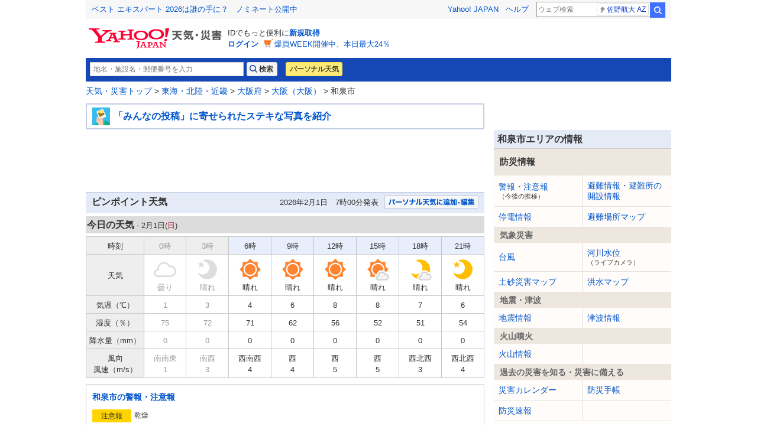

--- FILE ---
content_type: text/html;charset=UTF-8
request_url: https://weather.yahoo.co.jp/weather/27/6200/27219.html
body_size: 13711
content:
<!DOCTYPE html>
<html lang="ja">


<head>
  

  
    <script>
        var TLDataContext = {
            ual : {
                pageview : {
                    opttype : 'pc',
                    content_id : '',
                    id_type : '',
                    nopv : 'false',
                    mtestid : '',
                    ss_join_id : '',
                    ss_join_id_type : '',
                }
            }
        };
    </script>
    <script async src="https://s.yimg.jp/images/ds/managed/1/managed-ual.min.js?tk=2ab644d5-cb64-4095-9834-861559feb79f&service=weather"></script>

  

  
    
    <meta content="和泉市,大阪府,近畿,天気予報,明日の天気,ピンポイント" name="keywords"/><meta content="和泉市の天気予報。3時間ごとの天気、降水量、気温などがチェックできます。細かい地点単位の天気を知るには最適です。" name="description"/><meta content="telephone=no" name="format-detection"/><meta content="text/html; charset=utf-8" http-equiv="Content-Type"/><meta content="text/css" http-equiv="Content-Style-Type"/><meta content="text/javascript" http-equiv="Content-Script-Type"/><meta content="summary" name="twitter:card"/><meta content="@Yahoo_weather" name="twitter:site"/><meta content="@Yahoo_weather" name="twitter:creator"/><meta content="和泉市の天気予報。3時間ごとの天気、降水量、気温などがチェックできます。細かい地点単位の天気を知るには最適です。" name="twitter:description"/><meta content="weather.yahoo.co.jp" name="twitter:domain"/><meta content="Yahoo!天気" name="twitter:app:name:iphone"/><meta content="Yahoo!天気" name="twitter:app:name:ipad"/><meta content="Yahoo!天気" name="twitter:app:name:googleplay"/><meta name="twitter:app:url:iphone"/><meta name="twitter:app:url:ipad"/><meta name="twitter:app:url:googleplay"/><meta content="521974902" name="twitter:app:id:iphone"/><meta content="521974902" name="twitter:app:id:ipad"/><meta content="jp.co.yahoo.android.weather.type1" name="twitter:app:id:googleplay"/><meta content="jp" name="twitter:app:country"/><meta content="和泉市の天気 - Yahoo!天気・災害" name="twitter:title"/><meta content="Yahoo!天気・災害" property="og:site_name"/><meta content="ja_JP" property="og:locale"/><meta content="https://s.yimg.jp/images/weather/social/weather_ogp.png" property="og:image"/><meta content="和泉市の天気 - Yahoo!天気・災害" property="og:title"/><meta content="article" property="og:type"/><meta content="和泉市の天気予報。3時間ごとの天気、降水量、気温などがチェックできます。細かい地点単位の天気を知るには最適です。" property="og:description"/><meta content="https://weather.yahoo.co.jp/weather/jp/27/6200/27219.html" property="og:url"/>
  



  
  <script async src="https://yads.c.yimg.jp/js/yads-async.js"></script>
  
    <link rel="shortcut icon" href="https://s.yimg.jp/c/icon/s/bsc/2.0/favicon.ico" type="image/vnd.microsoft.icon"/>
    <link rel="icon" href="https://s.yimg.jp/c/icon/s/bsc/2.0/favicon.ico" type="image/vnd.microsoft.icon"/>
    <link rel="apple-touch-icon" href="https://s.yimg.jp/images/ipn/wcb/weather129.png">
  
  <link rel="stylesheet" href="https://s.yimg.jp/images/weather/pc/v2/css/weatherCommon-2.3.6.css">
  
  <title>和泉市の天気 - Yahoo!天気・災害</title>
  
    
    <script async src="https://s.yimg.jp/images/ds/yas/ya-1.6.5.min.js"></script>
    <script>
      const uri = new URL(window.location.href);
      const domain = uri.hostname;
      
      const isDeviceTypeSp = false;

      if(['weather.yahoo.co.jp', 'typhoon.yahoo.co.jp', 'crisis.yahoo.co.jp'].includes(domain)) {
        window.yacmds = window.yacmds || [];
        window.ya = window.ya || function () {
          yacmds.push(arguments);
        };

        if (domain === 'weather.yahoo.co.jp') {
          if (isDeviceTypeSp) {
            ya('init', '9738ed7226a14406a169d8392637edd9', '83d76fea-19ad-4103-835e-e7bbd10ace00');
          } else {
            ya('init', '88f2ec736a5c4cfc8eeca10647dc4617', '63e22516-c9b3-4f8b-9742-35f44d3cf136');
          }
        }
        if (domain === 'typhoon.yahoo.co.jp') {
          if (isDeviceTypeSp) {
            ya('init', 'fd3c692a13844ab78c4e65c732d7f699', '4299ea63-ff11-414d-a51e-198cb54b9c44');
          } else {
            ya('init', '4fb1b9f2d2d3406cb99c2fa9b653b73d', 'cd716655-a5e3-4767-a74e-fafca171c443');
          }
        }
        if (domain === 'crisis.yahoo.co.jp') {
          if (isDeviceTypeSp) {
            ya('init', '17f2e068f8e7469dbf04ca2e2d2d7ae1', 'fe1f95b0-ee15-4123-a880-a21e4b690298');
          } else {
            ya('init', '4e10dc9327b64bf19bbe14ae9057e3e8', '5e4ca864-dacd-4c6f-9704-2652a29326bb');
          }
        }
      }
    </script>
  
    <script>
      if(window.ya) {
        ya('hit', 'pageview');
      }
    </script>
  
  <link rel="canonical" href="https://weather.yahoo.co.jp/weather/jp/27/6200/27219.html">
  <link rel="alternate"
        href="android-app://jp.co.yahoo.android.weather.type1/yjweather/detail?from=appindex&amp;jis=27219"/>

  
  
</head>

<body class="yj950-2">
<div id="wrapper">
  <div id="header">

    <span class="yj-guid"><a name="pagetop" id="pagetop"></a><img src="https://s.yimg.jp/images/clear.gif" width="1"
                                                                  height="1" alt="このページの先頭です"></span>
    <span class="yj-skip"><a href="#contents-start"><img src="https://s.yimg.jp/images/clear.gif" alt="このページの本文へ" width="1"
                                                         height="1"></a></span>


    
      

        <iframe id="TEMPLA_MH" style="width: 100%;height: 88px;border-width: 0;vertical-align: bottom;margin: 0 auto 10px;" src="https://s.yimg.jp/images/templa/mhdemg/v2/static_mhd.html"></iframe>
        <script>
            YAHOO = window.YAHOO || {};
            YAHOO.JP = YAHOO.JP || {};
            YAHOO.JP.templa = YAHOO.JP.templa || {};
            YAHOO.JP.templa.param = {
                device_id: 'pc',
                domain: 'weather',
                mh_logo_width: 225,
                mh_logo_height: 34,
                mh_logo_alt: "Yahoo!天気・災害",
                mh_login_done: location.href,
                mh_login_src: 'yw',
                disable_emg1: false,
                disable_emg2: false,
                disable_emg3: false,
            }
        </script>
        <script defer src="https://s.yimg.jp/images/templa/mhdemg/v2/templa.min.js"></script>
    
  </div>

  <hr class="separation">

  <div id="contents">
    <div id="contents-header">

      
        <div id="adrssrch" class="yohou_deco target_modules">
            <div class="yjw_title_h1 yjw_clr">
                
                    <div class="yjw_pnts_search yjw_clr">
                        <form action="//weather.yahoo.co.jp/weather/search/" method="get">
                            <fieldset>
                                <input type="text" value="" id="searchText" name="p" size="35" autocomplete="off" placeholder="地名・施設名・郵便番号を入力">
                                <input type="submit" id="yjw_button_search" value="検索" data-cl-params="_cl_link:search;_cl_position:1;">
                                <ul class="searchSuggestList" id="suggestList"></ul>
                            </fieldset>
                        </form>
                        <script src="https://s.yimg.jp/images/weather/js/searchsuggest/yjw_address_search-1_0_3.js"></script>
                        <script>
                            new yjw_address_search.AddressSearch().init({
                                domain: "https:\/\/img-weather.c.yimg.jp"
                            });
                        </script>
                    </div>
                    
                    <p class="btn"><a class="btnPers" href="//weather.yahoo.co.jp/weather/personal/" data-cl-params="_cl_link:personal;_cl_position:1;">パーソナル天気</a></p>
                
            </div>
        </div>
    

      <div id="bclst" class="target_modules">
        
  <div id="cat-pass">
    <p>
      <span class="yj-guid">現在位置：</span>
      <a href="https://weather.yahoo.co.jp/weather/"
         data-cl-params="_cl_link:zenkoku;_cl_position:1;">天気・災害トップ</a>&nbsp;>
      
      
        <a href="https://weather.yahoo.co.jp/weather/jp/7.html">東海・北陸・近畿</a>
        
        &gt; 
      
        <a href="https://weather.yahoo.co.jp/weather/jp/27/">大阪府</a>
        
        &gt; 
      
        <a href="https://weather.yahoo.co.jp/weather/jp/27/6200.html">大阪（大阪）</a>
        
        &gt; 
      
        
        和泉市
        
      
    </p>
  </div>

      </div>

    </div>

    
    <noscript>
      <div class="jsOffAlert">
        <dl>
          <dt>現在JavaScriptの設定が無効になっています。</dt>
          <dd>すべての機能を利用するにはJavaScriptの設定を有効にしてください。JavaScriptの設定を変更する方法は<a
              href="https://support.yahoo-net.jp/noscript">こちら</a>。
          </dd>
        </dl>
      </div>
    </noscript>
  

    
  <div id="contents-body">
        <span class="yj-guid">
          <a name="contents-start" id="contents-start"></a>
          <img src="https://s.yimg.jp/images/clear.gif" alt="ここから本文です" width="1" height="1">
        </span>
    <div id="main">
      <!-- APOLOGY_MODULE -->
      
      <!-- /APOLOGY_MODULE -->
      <!--#box_tokukei-->
      
      <!--/#box_tokukei-->

      <!-- TYPHOON_PANEL_MODULE -->
      <div id="typhoonrpt" class="target_modules">
        
      </div>
      <!-- /TYPHOON_PANEL_MODULE -->
      <!-- DISASTER_MODULE -->
      <div id="disasterrpt" class="target_modules">
        
      </div>
      <!-- /DISASTER_MODULE -->
      <!-- INFOMATION_MODULE -->
      <div id="infomationrpt" class="target_modules">
        <!-- みんなの投稿ダイジェスト -->
<!---->
<div class="yjw_main_md" style="border:2px solid #c5cee8;">
<table cellpadding="2" cellspacing="2" border="0" width="100%" style="margin:3px;"><tr>
<td width=1%><img src="https://s.yimg.jp/images/weather/special/promo/common/img/bnr_web_digest2.png" alt="" border="0" hspace="4" width="30" ></td>
<td class="s115" style="padding:0px;line-height:1.4;"><strong><a href="https://weather.yahoo.co.jp/weather/promo/digest/highlight/20260128.html">「みんなの投稿」に寄せられたステキな写真を紹介</a></strong></td>
</tr>
</table>
</div> 
<!-- /みんなの投稿ダイジェスト -->
      </div>
      <!-- /INFOMATION_MODULE -->

      
      
    <div id="rainstm" class="target_modules">
      
      

      
      
    </div>
  

      <div class="ad-frame-fix">
        
    <div id="ydn-top"></div>

    <script type="text/javascript">
      (function (window) {
        window.YJ_YADS = window.YJ_YADS || { tasks: [] };
        window.YJ_YADS.tasks.push(
            {
              yads_ad_ds: "61519_16013",
              yads_parent_element: "ydn-top",
              
              yads_type_tag: "pnpt",
              
              
              
            }
        );
      })(window);
    </script>
  
      </div>
      <div class="yjw_main_md">

        <!-- pinpoint -->
        <div id="yjw_pinpoint">
          
          <div class="yjw_title_h2 yjw_clr">
            <h2 class="yjMt">ピンポイント天気</h2>
            <!-- 変更 -->
            <div id="addpsnl" class="target_modules">
              <p style="float:right;">
                
                <a href="/weather/personal/?m=add&amp;pd=p27219&amp;_crumb=AqKLfmkA1m7_h3L3WY0iqpK-O-4Tdzyb7qzeHTcSNVIkXPLA1lMhnkGATfO8NAXjPIM-IkJTglg-nZRtBXPWxIZetfkUmtd6cEmBedEswrNf_Q5cnyfbrghjjRe544JQqcitROGs#favorite_area"
                   data-cl-params="_cl_link:btn;_cl_position:1"><img
                  src="//s.yimg.jp/images/weather/general/personal/add_my_button.png" alt="パーソナル天気に追加"
                  border="0"></a>
              </p>
              <p class="yjSt yjw_note_h2">2026年2月1日　7時00分発表</p>
            </div>
          </div>
          <!-- /変更 -->

          
            <div id="yjw_pinpoint_today">
              <!-- Point -->
              <h3>今日の天気
                <span class="yjSt"> - 2月1日(<span
                    class="daySun"
                >日</span>)</span>
              </h3>
              
    <table border="1" cellpadding="5" cellspacing="0" class="yjw_table2" width="100%">
      <tbody>
      <tr valign="middle" align="center" bgcolor="#e9eefd">
        <td width="100" bgcolor="#eeeeee"><small>時刻</small></td>
        <td width="11%" bgcolor="#eeeeee" >
          
            <small>
              <font color="#999999">
                0時
              </font>
            </small>
          
          
        </td>
        <td width="11%" bgcolor="#eeeeee" >
          
            <small>
              <font color="#999999">
                3時
              </font>
            </small>
          
          
        </td>
        <td width="11%" bgcolor="#e9eefd" >
          
          
            <small>6時</small>
          
        </td>
        <td width="11%" bgcolor="#e9eefd" >
          
          
            <small>9時</small>
          
        </td>
        <td width="11%" bgcolor="#e9eefd" >
          
          
            <small>12時</small>
          
        </td>
        <td width="11%" bgcolor="#e9eefd" >
          
          
            <small>15時</small>
          
        </td>
        <td width="11%" bgcolor="#e9eefd" >
          
          
            <small>18時</small>
          
        </td>
        <td width="11%" bgcolor="#e9eefd" >
          
          
            <small>21時</small>
          
        </td>
      </tr>
      <tr align="center" bgcolor="#ffffff">
        <td bgcolor="#eeeeee"><small>天気</small></td>
        <td>
          
            <img src="https://s.yimg.jp/images/weather/general/next/pinpoint/size80/30_night_g.png" border="0" width="40" height="40" alt="曇り"><br>
          
          
          
            <small><font color="#999999">曇り</font></small>
          
          
        </td>
        <td>
          
            <img src="https://s.yimg.jp/images/weather/general/next/pinpoint/size80/10_night_g.png" border="0" width="40" height="40" alt="晴れ"><br>
          
          
          
            <small><font color="#999999">晴れ</font></small>
          
          
        </td>
        <td>
          
            <img src="https://s.yimg.jp/images/weather/general/next/pinpoint/size80/10_day.png" border="0" width="40" height="40" alt="晴れ"><br>
          
          
          
          
            <small>晴れ</small>
          
        </td>
        <td>
          
            <img src="https://s.yimg.jp/images/weather/general/next/pinpoint/size80/10_day.png" border="0" width="40" height="40" alt="晴れ"><br>
          
          
          
          
            <small>晴れ</small>
          
        </td>
        <td>
          
            <img src="https://s.yimg.jp/images/weather/general/next/pinpoint/size80/10_day.png" border="0" width="40" height="40" alt="晴れ"><br>
          
          
          
          
            <small>晴れ</small>
          
        </td>
        <td>
          
            <img src="https://s.yimg.jp/images/weather/general/next/pinpoint/size80/20_day.png" border="0" width="40" height="40" alt="晴れ"><br>
          
          
          
          
            <small>晴れ</small>
          
        </td>
        <td>
          
            <img src="https://s.yimg.jp/images/weather/general/next/pinpoint/size80/20_night.png" border="0" width="40" height="40" alt="晴れ"><br>
          
          
          
          
            <small>晴れ</small>
          
        </td>
        <td>
          
            <img src="https://s.yimg.jp/images/weather/general/next/pinpoint/size80/10_night.png" border="0" width="40" height="40" alt="晴れ"><br>
          
          
          
          
            <small>晴れ</small>
          
        </td>
      </tr>
      <tr valign="middle" align="center" bgcolor="#ffffff">
        <td bgcolor="#eeeeee"><small>気温（℃）</small></td>
        <td>
          
            <small><font  color="#999999">1</font></small>
          
          
        </td>
        <td>
          
            <small><font  color="#999999">3</font></small>
          
          
        </td>
        <td>
          
          
            <small>4</small>
          
        </td>
        <td>
          
          
            <small>6</small>
          
        </td>
        <td>
          
          
            <small>8</small>
          
        </td>
        <td>
          
          
            <small>8</small>
          
        </td>
        <td>
          
          
            <small>7</small>
          
        </td>
        <td>
          
          
            <small>6</small>
          
        </td>
      </tr>
      <tr valign="middle" align="center" bgcolor="#ffffff">
        <td bgcolor="#eeeeee"><small>湿度（％）</small></td>
        <td>
          
            <small><font color="#999999">75</font></small>
          
          
        </td>
        <td>
          
            <small><font color="#999999">72</font></small>
          
          
        </td>
        <td>
          
          
            <small>71</small>
          
        </td>
        <td>
          
          
            <small>62</small>
          
        </td>
        <td>
          
          
            <small>56</small>
          
        </td>
        <td>
          
          
            <small>52</small>
          
        </td>
        <td>
          
          
            <small>51</small>
          
        </td>
        <td>
          
          
            <small>54</small>
          
        </td>
      </tr>
      <tr valign="middle" align="center" bgcolor="#ffffff">
        <td bgcolor="#eeeeee" nowrap=""><small>降水量（mm）</small></td>
        <td>
          
            <small><font color="#999999">0</font></small>
          
          
        </td>
        <td>
          
            <small><font color="#999999">0</font></small>
          
          
        </td>
        <td>
          
          
            <small>0</small>
          
        </td>
        <td>
          
          
            <small>0</small>
          
        </td>
        <td>
          
          
            <small>0</small>
          
        </td>
        <td>
          
          
            <small>0</small>
          
        </td>
        <td>
          
          
            <small>0</small>
          
        </td>
        <td>
          
          
            <small>0</small>
          
        </td>
      </tr>
      <tr align="center" valign="top" bgcolor="#ffffff">
        <td bgcolor="#eeeeee"><small>風向<br>風速（m/s）<br></small></td>
        <td>
          
            <small>
              <font color="#999999">南南東</font><br>
              <font color="#999999">1</font>
            </small>
          
          
        </td>
        <td>
          
            <small>
              <font color="#999999">南西</font><br>
              <font color="#999999">3</font>
            </small>
          
          
        </td>
        <td>
          
          
            <small>
              西南西<br>
              4
            </small>
          
        </td>
        <td>
          
          
            <small>
              西<br>
              4
            </small>
          
        </td>
        <td>
          
          
            <small>
              西<br>
              5
            </small>
          
        </td>
        <td>
          
          
            <small>
              西<br>
              5
            </small>
          
        </td>
        <td>
          
          
            <small>
              西北西<br>
              3
            </small>
          
        </td>
        <td>
          
          
            <small>
              西北西<br>
              4
            </small>
          
        </td>
      </tr>
      </tbody>
    </table>
  
              <!-- /Point -->

            </div><!-- /yjw_pinpoint_today -->
          

          <!-- 警報・注意報 -->
          

        <div id="wrnrpt" class="warnAdv target_modules">
            <div class="warnAdv_main">
                
                
                    
                    
                        <h4 class="warnAdv_title">
                            <a href="https://typhoon.yahoo.co.jp/weather/jp/warn/27/27219/" data-cl-params="_cl_link:text;">和泉市の警報・注意報</a>
                        </h4>
                        <div class="warnAdv_area">
                            <a href="https://typhoon.yahoo.co.jp/weather/jp/warn/27/27219/" data-cl-params="_cl_link:linkarea;">

                                

                                

                                

                                

                                

                                <dl>
                                    <dt><span class="icoAdvisory"><span>注意報</span></span></dt>
                                    <dd>乾燥</dd>
                                </dl>

                                
                            </a>
                        </div>
                    
                
            </div>
        </div>
    
          <!-- /警報・注意報 -->

          <!-- 花粉モジュール -->
          
        
            
        <div class="pollenInduction target_modules" id="kafunnav">
            <div class="pollenInduction_contents">
                <div class="yjw_title_h2">
                    <h2 class="yjM">和泉市の花粉情報</h2>
                    <p class="yjSt yjw_note_h2">2026年2月1日 7時00分 発表</p>
                </div>
                <div class="forecast">
                    <ul>
                        <li>
                            <p class="date">2/1(<span class="daySun">日</span>)</p>
                            <p class="flying"><img src="https://s.yimg.jp/images/weather/smp/v2/img/pollen/icn_pollen_lv01.png" alt=""><span class="type">少ない</span></p>
                        </li>
                        <li>
                            <p class="date">2/2(<span>月</span>)</p>
                            <p class="flying"><img src="https://s.yimg.jp/images/weather/smp/v2/img/pollen/icn_pollen_lv01.png" alt=""><span class="type">少ない</span></p>
                        </li>
                    </ul>
                    <p class="pollenButton"><a href="https://weather.yahoo.co.jp/weather/pollen/7/27/27219/" data-cl-params="_cl_link:link;_cl_position:1;">花粉の詳しい情報を確認</a></p>
                </div>
            </div>
        </div>
    
        
    
          <!--/ 花粉モジュール -->

          <!-- 熱中症モジュール -->
          

          <!--- 兆モジュール -->
          
    <!-- 兆module -->
    <section id="imatenmd" class="kizashi target_modules">
      <div class="kizashiView">
        <div class="kizashiView_box">
          <h2 class="kizashiView_title"><span >和泉市</span>の今の天気</h2>
          <p class="kizashiView_time">※7時09分〜8時09分の実況数</p>
        </div>
        <ul class="kizashiView_vote">
          <li class="kizashiView_item">
            <p class="kizashiView_icon"><img src="https://s.yimg.jp/images/weather/general/next/pinpoint/10_day.png" alt="晴れ"/></p>
            <p class="kizashiView_number"><span>0</span><span>人</span></p>
          </li>
          <li class="kizashiView_item">
            <p class="kizashiView_icon"><img src="https://s.yimg.jp/images/weather/general/next/pinpoint/size80/31_day.png" alt="曇り"/></p>
            <p class="kizashiView_number"><span>0</span><span>人</span></p>
          </li>
          <li class="kizashiView_item">
            <p class="kizashiView_icon"><img src="https://s.yimg.jp/images/weather/general/next/pinpoint/size80/51_day.png" alt="雨"/></p>
            <p class="kizashiView_number"><span>0</span><span>人</span></p>
          </li>
          <li class="kizashiView_item">
            <p class="kizashiView_icon"><img src="https://s.yimg.jp/images/weather/general/next/pinpoint/size80/53_day.png" alt="雪"/></p>
            <p class="kizashiView_number"><span>0</span><span>人</span></p>
          </li>
        </ul>
      </div>
      <p class="kizashiNote">実況数は
        <a href="https://weather.yahoo.co.jp/weather/promo/app/"
           data-cl-params="_cl_link:imatenPromo;_cl_position:1;">
          Yahoo!天気アプリ</a>からの投稿を集計して掲載しています。</p>
      
    </section>
    <!--/兆module-->
  

          
            <div id="yjw_pinpoint_tomorrow">
              <!-- Point -->
              <h3>明日の天気
                <span class="yjSt"> - 2月2日(<span
                >月</span>)</span>
              </h3>
              
    <table border="1" cellpadding="5" cellspacing="0" class="yjw_table2" width="100%">
      <tbody>
      <tr valign="middle" align="center" bgcolor="#e9eefd">
        <td width="100" bgcolor="#eeeeee"><small>時刻</small></td>
        <td width="11%" bgcolor="#e9eefd" >
          
          
            <small>0時</small>
          
        </td>
        <td width="11%" bgcolor="#e9eefd" >
          
          
            <small>3時</small>
          
        </td>
        <td width="11%" bgcolor="#e9eefd" >
          
          
            <small>6時</small>
          
        </td>
        <td width="11%" bgcolor="#e9eefd" >
          
          
            <small>9時</small>
          
        </td>
        <td width="11%" bgcolor="#e9eefd" >
          
          
            <small>12時</small>
          
        </td>
        <td width="11%" bgcolor="#e9eefd" >
          
          
            <small>15時</small>
          
        </td>
        <td width="11%" bgcolor="#e9eefd" >
          
          
            <small>18時</small>
          
        </td>
        <td width="11%" bgcolor="#e9eefd" >
          
          
            <small>21時</small>
          
        </td>
      </tr>
      <tr align="center" bgcolor="#ffffff">
        <td bgcolor="#eeeeee"><small>天気</small></td>
        <td>
          
            <img src="https://s.yimg.jp/images/weather/general/next/pinpoint/size80/10_night.png" border="0" width="40" height="40" alt="晴れ"><br>
          
          
          
          
            <small>晴れ</small>
          
        </td>
        <td>
          
            <img src="https://s.yimg.jp/images/weather/general/next/pinpoint/size80/10_night.png" border="0" width="40" height="40" alt="晴れ"><br>
          
          
          
          
            <small>晴れ</small>
          
        </td>
        <td>
          
            <img src="https://s.yimg.jp/images/weather/general/next/pinpoint/size80/10_day.png" border="0" width="40" height="40" alt="晴れ"><br>
          
          
          
          
            <small>晴れ</small>
          
        </td>
        <td>
          
            <img src="https://s.yimg.jp/images/weather/general/next/pinpoint/size80/10_day.png" border="0" width="40" height="40" alt="晴れ"><br>
          
          
          
          
            <small>晴れ</small>
          
        </td>
        <td>
          
            <img src="https://s.yimg.jp/images/weather/general/next/pinpoint/size80/10_day.png" border="0" width="40" height="40" alt="晴れ"><br>
          
          
          
          
            <small>晴れ</small>
          
        </td>
        <td>
          
            <img src="https://s.yimg.jp/images/weather/general/next/pinpoint/size80/20_day.png" border="0" width="40" height="40" alt="晴れ"><br>
          
          
          
          
            <small>晴れ</small>
          
        </td>
        <td>
          
            <img src="https://s.yimg.jp/images/weather/general/next/pinpoint/size80/41_night.png" border="0" width="40" height="40" alt="雨"><br>
          
          
          
          
            <small>雨</small>
          
        </td>
        <td>
          
            <img src="https://s.yimg.jp/images/weather/general/next/pinpoint/size80/21_night.png" border="0" width="40" height="40" alt="晴れ"><br>
          
          
          
          
            <small>晴れ</small>
          
        </td>
      </tr>
      <tr valign="middle" align="center" bgcolor="#ffffff">
        <td bgcolor="#eeeeee"><small>気温（℃）</small></td>
        <td>
          
          
            <small>4</small>
          
        </td>
        <td>
          
          
            <small>3</small>
          
        </td>
        <td>
          
          
            <small>3</small>
          
        </td>
        <td>
          
          
            <small>6</small>
          
        </td>
        <td>
          
          
            <small>8</small>
          
        </td>
        <td>
          
          
            <small>8</small>
          
        </td>
        <td>
          
          
            <small>7</small>
          
        </td>
        <td>
          
          
            <small>5</small>
          
        </td>
      </tr>
      <tr valign="middle" align="center" bgcolor="#ffffff">
        <td bgcolor="#eeeeee"><small>湿度（％）</small></td>
        <td>
          
          
            <small>62</small>
          
        </td>
        <td>
          
          
            <small>67</small>
          
        </td>
        <td>
          
          
            <small>73</small>
          
        </td>
        <td>
          
          
            <small>63</small>
          
        </td>
        <td>
          
          
            <small>52</small>
          
        </td>
        <td>
          
          
            <small>50</small>
          
        </td>
        <td>
          
          
            <small>58</small>
          
        </td>
        <td>
          
          
            <small>85</small>
          
        </td>
      </tr>
      <tr valign="middle" align="center" bgcolor="#ffffff">
        <td bgcolor="#eeeeee" nowrap=""><small>降水量（mm）</small></td>
        <td>
          
          
            <small>0</small>
          
        </td>
        <td>
          
          
            <small>0</small>
          
        </td>
        <td>
          
          
            <small>0</small>
          
        </td>
        <td>
          
          
            <small>0</small>
          
        </td>
        <td>
          
          
            <small>0</small>
          
        </td>
        <td>
          
          
            <small>0.1</small>
          
        </td>
        <td>
          
          
            <small>0.9</small>
          
        </td>
        <td>
          
          
            <small>0.1</small>
          
        </td>
      </tr>
      <tr align="center" valign="top" bgcolor="#ffffff">
        <td bgcolor="#eeeeee"><small>風向<br>風速（m/s）<br></small></td>
        <td>
          
          
            <small>
              西北西<br>
              3
            </small>
          
        </td>
        <td>
          
          
            <small>
              西<br>
              3
            </small>
          
        </td>
        <td>
          
          
            <small>
              西<br>
              2
            </small>
          
        </td>
        <td>
          
          
            <small>
              西<br>
              3
            </small>
          
        </td>
        <td>
          
          
            <small>
              西南西<br>
              4
            </small>
          
        </td>
        <td>
          
          
            <small>
              西<br>
              4
            </small>
          
        </td>
        <td>
          
          
            <small>
              西南西<br>
              3
            </small>
          
        </td>
        <td>
          
          
            <small>
              西<br>
              5
            </small>
          
        </td>
      </tr>
      </tbody>
    </table>
  
              <!-- /Point -->
            </div><!-- /yjw_pinpoint_tomorrow -->
          

          
    <div id="ydn-bot"></div>

    <script type="text/javascript">
      (function (window) {
        window.YJ_YADS = window.YJ_YADS || { tasks: [] };
        window.YJ_YADS.tasks.push(
            {
              yads_ad_ds: "55537_1881",
              yads_parent_element: "ydn-bot",
              
              yads_type_tag: "ptnt",
              
              
              
            }
        );
      })(window);
    </script>
  

        </div><!-- /yjw_pinpoint -->
      </div><!-- /yjw_main_md -->


      <!--週間天気-->
      
        
    <div id="yjw_week" class="yjw_main_md target_modules">
      <div id="week" class="yjw_title_h2 yjw_clr">
        <h2 class="yjMt">週間天気</h2>
        <p class="yjSt yjw_note_h2">2026年2月1日 7時00分発表</p>
      </div>
      <table border="1" cellpadding="5" cellspacing="0" width="100%" class="yjw_table">
        <tbody>
        
        <tr valign="middle" align="center">
          <td bgcolor="#eeeeee" width="10%">
            <small>日付</small>
            <br>
            <img src="https://s.yimg.jp/images/clear.gif" width="50" height="1">
          </td>
          
            
              
              
              <td bgcolor="#e9eefd" width="15%">
                <small>
                  2月3日<br>
                  (<span>火</span>)
                </small>
              </td>
            
          
            
              
              
              <td bgcolor="#e9eefd" width="15%">
                <small>
                  2月4日<br>
                  (<span>水</span>)
                </small>
              </td>
            
          
            
              
              
              <td bgcolor="#e9eefd" width="15%">
                <small>
                  2月5日<br>
                  (<span>木</span>)
                </small>
              </td>
            
          
            
              
              
              <td bgcolor="#e9eefd" width="15%">
                <small>
                  2月6日<br>
                  (<span>金</span>)
                </small>
              </td>
            
          
            
              <td bgcolor="#e9eefd" width="15%">
                <small>
                  2月7日<br>
                  (<span class="daySat">土</span>)
                </small>
              </td>
              
              
            
          
            
              
              <td bgcolor="#e9eefd" width="15%">
                <small>
                  2月8日<br>
                  (<span class="daySun">日</span>)
                </small>
              </td>
              
            
          
        </tr>

        
        <tr valign="middle" align="center">
          <td bgcolor="#eeeeee" width="10%">
            <small>天気</small>
          </td>
          
            
            <td width="15%">
              <img src="https://s.yimg.jp/images/weather/general/next/size90/101_day.png" border="0" alt="晴時々曇"><br>
              <small>晴時々曇</small>
            </td>
          
            
            <td width="15%">
              <img src="https://s.yimg.jp/images/weather/general/next/size90/101_day.png" border="0" alt="晴時々曇"><br>
              <small>晴時々曇</small>
            </td>
          
            
            <td width="15%">
              <img src="https://s.yimg.jp/images/weather/general/next/size90/201_day.png" border="0" alt="曇時々晴"><br>
              <small>曇時々晴</small>
            </td>
          
            
            <td width="15%">
              <img src="https://s.yimg.jp/images/weather/general/next/size90/202_day.png" border="0" alt="曇一時雨"><br>
              <small>曇一時雨</small>
            </td>
          
            
            <td width="15%">
              <img src="https://s.yimg.jp/images/weather/general/next/size90/201_day.png" border="0" alt="曇時々晴"><br>
              <small>曇時々晴</small>
            </td>
          
            
            <td width="15%">
              <img src="https://s.yimg.jp/images/weather/general/next/size90/201_day.png" border="0" alt="曇時々晴"><br>
              <small>曇時々晴</small>
            </td>
          
        </tr>
        
        <tr valign="middle" align="center" bgcolor="#ffffff">
          <td bgcolor="#eeeeee" width="10%">
            <small>気温（℃）</small>
          </td>
          
            <td width="15%">
              <small>
                <font color="#ff3300">8</font><br>
                <font color="#0066ff">2</font>
              </small>
            </td>
          
            <td width="15%">
              <small>
                <font color="#ff3300">11</font><br>
                <font color="#0066ff">1</font>
              </small>
            </td>
          
            <td width="15%">
              <small>
                <font color="#ff3300">14</font><br>
                <font color="#0066ff">4</font>
              </small>
            </td>
          
            <td width="15%">
              <small>
                <font color="#ff3300">12</font><br>
                <font color="#0066ff">3</font>
              </small>
            </td>
          
            <td width="15%">
              <small>
                <font color="#ff3300">8</font><br>
                <font color="#0066ff">0</font>
              </small>
            </td>
          
            <td width="15%">
              <small>
                <font color="#ff3300">7</font><br>
                <font color="#0066ff">0</font>
              </small>
            </td>
          
        </tr>

        <tr valign="middle" align="center" bgcolor="#ffffff">
          <td bgcolor="#eeeeee" width="10%">
            <small>降水<br>確率（％）</small>
          </td>
          
            <td width="15%">
              <small>20</small>
            </td>
          
            <td width="15%">
              <small>0</small>
            </td>
          
            <td width="15%">
              <small>10</small>
            </td>
          
            <td width="15%">
              <small>50</small>
            </td>
          
            <td width="15%">
              <small>20</small>
            </td>
          
            <td width="15%">
              <small>20</small>
            </td>
          
        </tr>
        </tbody>
      </table>
    </div>
  
      
      <!--週間天気-->

      <!--指数情報-->
      
        <div class="yjw_title_h2" id="index2days">
            <h2 class="yjM" id="idxdtl">今日明日の指数情報</h2>
            <p class="yjSt yjw_note_h2">2026年2月1日 7時00分 発表</p>
        </div>

        <div class="indexList">
            <ul class="tabView_navi">
                <li class="tabView_item"><a href="#index-01" class="is-current">2月1日（<span class="daySun">日</span>）</a></li>
                <li class="tabView_item"><a href="#index-02">2月2日（<span>月</span>）</a></li>
            </ul>
            <div class="tabView_content  is-active" id="index-01">
                <dl class="indexList_item indexList_item-laundry">
                    <dt>洗濯</dt>
                    <dd>
                        <p class="index_value index_value-70"><span>洗濯指数70</span></p>
                        <p class="index_text">薄手の洗濯物ならすぐに乾きます</p>
                    </dd>
                </dl>
                <dl class="indexList_item indexList_item-umbrella">
                    <dt>傘</dt>
                    <dd>
                        <p class="index_value index_value-0"><span>傘指数0</span></p>
                        <p class="index_text">傘はいりません</p>
                    </dd>
                </dl>
                <dl class="indexList_item indexList_item-uv">
                    <dt>紫外線</dt>
                    <dd>
                        <p class="index_value index_value-10"><span>紫外線指数10</span></p>
                        <p class="index_text">紫外線は弱く外出も安心</p>
                    </dd>
                </dl>
                <dl class="indexList_item indexList_item-clothing">
                    <dt>重ね着</dt>
                    <dd>
                        <p class="index_value index_value-100"><span>重ね着指数100</span></p>
                        <p class="index_text">真冬のコートとマフラーや手袋の出番</p>
                    </dd>
                </dl>
                <dl class="indexList_item indexList_item-skindried">
                    <dt>乾燥</dt>
                    <dd>
                        <p class="index_value index_value-70"><span>乾燥指数70</span></p>
                        <p class="index_text">乾燥しやすい人は注意を</p>
                    </dd>
                </dl>
                <dl class="indexList_item indexList_item-cough">
                    <dt>風邪注意</dt>
                    <dd>
                        <p class="index_value index_value-80"><span>風邪注意指数80</span></p>
                        <p class="index_text">加湿を心がけた方がよさそう</p>
                    </dd>
                </dl>
            </div>
            <div class="tabView_content " id="index-02">
                <dl class="indexList_item indexList_item-laundry">
                    <dt>洗濯</dt>
                    <dd>
                        <p class="index_value index_value-50"><span>洗濯指数50</span></p>
                        <p class="index_text">洗濯物の外干しは空模様に注意</p>
                    </dd>
                </dl>
                <dl class="indexList_item indexList_item-umbrella">
                    <dt>傘</dt>
                    <dd>
                        <p class="index_value index_value-60"><span>傘指数60</span></p>
                        <p class="index_text">傘を持って出かけよう</p>
                    </dd>
                </dl>
                <dl class="indexList_item indexList_item-uv">
                    <dt>紫外線</dt>
                    <dd>
                        <p class="index_value index_value-20"><span>紫外線指数20</span></p>
                        <p class="index_text">紫外線対策は軽めで十分</p>
                    </dd>
                </dl>
                <dl class="indexList_item indexList_item-clothing">
                    <dt>重ね着</dt>
                    <dd>
                        <p class="index_value index_value-100"><span>重ね着指数100</span></p>
                        <p class="index_text">真冬のコートとマフラーや手袋の出番</p>
                    </dd>
                </dl>
                <dl class="indexList_item indexList_item-skindried">
                    <dt>乾燥</dt>
                    <dd>
                        <p class="index_value index_value-70"><span>乾燥指数70</span></p>
                        <p class="index_text">乾燥しやすい人は注意を</p>
                    </dd>
                </dl>
                <dl class="indexList_item indexList_item-cough">
                    <dt>風邪注意</dt>
                    <dd>
                        <p class="index_value index_value-80"><span>風邪注意指数80</span></p>
                        <p class="index_text">加湿を心がけた方がよさそう</p>
                    </dd>
                </dl>
            </div>
        </div>
    
      <!--/指数情報-->

      <!--画像コンテンツ-->
      
    
    <div id="wthimg" class="target_modules">
      <div class="cmnMod pict">
        <ul>
          <li>
            <dl>
              <dt>雨雲レーダー</dt>
              <dd>
                <a href="https://weather.yahoo.co.jp/weather/zoomradar/?lat=34.48310141&amp;lon=135.42332675&amp;z=11"
                   data-cl-params="_cl_link:zmradar;_cl_position:1">
                  
                    <span class="yw_staticmap_mbx">
                      <img src="https://api.mapbox.com/styles/v1/yahoojapan/ck3pijduy0lzd1cnsblbvqs96/static/135.42332675,34.48310141,6.4,0,0/200x150?addlayer=%7B%22id%22%3A%22yahoojapan.rain250m_latest%22%2C%22type%22%3A%22fill%22%2C%22source%22%3A%7B%22type%22%3A%22vector%22%2C%22url%22%3A%22mapbox%3A%2F%2Fyahoojapan.rain250m_latest%22%7D%2C%22source-layer%22%3A%22rain250m_0%22%2C%22filter%22%3A%5B%22%3C%22%2C%22DN%22%2C15%5D%2C%22paint%22%3A%7B%22fill-color%22%3A%5B%22match%22%2C%5B%22get%22%2C%22DN%22%5D%2C%5B1%5D%2C%22%23adffff%22%2C%5B2%5D%2C%22%234dffff%22%2C%5B3%5D%2C%22%2300ccff%22%2C%5B4%5D%2C%22%230099ff%22%2C%5B5%5D%2C%22%233366ff%22%2C%5B6%5D%2C%22%2333ff00%22%2C%5B7%5D%2C%22%2333cc00%22%2C%5B8%5D%2C%22%23199900%22%2C%5B9%5D%2C%22%23ffff00%22%2C%5B10%5D%2C%22%23ffcc00%22%2C%5B11%5D%2C%22%23ff9900%22%2C%5B12%5D%2C%22%23ff5066%22%2C%5B13%5D%2C%22%23ff0000%22%2C%5B14%5D%2C%22%23b70014%22%2C%22%23000000%22%5D%2C%22fill-opacity%22%3A0.6%2C%22fill-antialias%22%3Afalse%7D%7D&amp;before_layer=road-junctions-high-tappable&amp;access_token=pk.eyJ1IjoieWFob29qYXBhbiIsImEiOiJjbWFxM3pndWYwNWdkMm1xcnRxYzFpOXYxIn0.7ddS2YoI9PGgPTOIJDAuBQ&amp;logo=false&amp;attribution=false" width="200" height="150" alt="雨雲レーダー">
                      
                    </span>
                  
                  
                </a>
                
    <span class="mapboxgl-ctrl-attrib-inner staticimg">
      <a href="https://www.mapbox.com/about/maps/" target="_blank">(C) Mapbox</a>
      <a href="https://www.openstreetmap.org/about/" target="_blank">(C) OpenStreetMap</a>
      <a href="https://map.yahoo.co.jp/promo/app/license/attribution.html" target="_blank">(C) LY Corporation</a>
      <a href="https://map.yahoo.co.jp/promo/map_guideline.html" target="_blank">Yahoo!地図ガイドライン</a>
    </span>
  
              </dd>
            </dl>
          </li><!--

          --><li>
          <dl>
            <dt>天気図</dt>
            <dd>
              <a href="/weather/chart/" data-cl-params="_cl_link:chart;_cl_position:1">
                
                  <img src="https://weather-pctr.c.yimg.jp/t/weather-img/chart/1769900617/WM_ChartA_20260201-060000.jpg?w=200&amp;h=150&amp;fmt=webp" width="200" height="150" alt="天気図">
                
                
              </a>
            </dd>
          </dl>
        </li><!--

          --><li>
          <dl>
            <dt>気象衛星</dt>
            <dd>
              <a href="/weather/satellite/" data-cl-params="_cl_link:stlt;_cl_position:1">
                
                  <img src="https://weather-pctr.c.yimg.jp/t/weather-img/satellite/1769900315/WM_H-JPN-IR_20260201-080000.jpg?w=200&amp;h=150&amp;fmt=webp" width="200" height="150" alt="気象衛星">
                
                
              </a>
            </dd>
          </dl>
        </li>
        </ul>
      </div>
    </div>
  
      <!--/画像コンテンツ-->
      <!-- /pinpoint -->

      <div style="margin: 30px auto;width: 100%">
        
    <div id="sqb"></div>

    <script type="text/javascript">
      (function (window) {
        window.YJ_YADS = window.YJ_YADS || { tasks: [] };
        window.YJ_YADS.tasks.push(
            {
              yads_ad_ds: "60392_13361",
              yads_parent_element: "sqb",
              
              yads_type_tag: "ptnt",
              
              
              
            }
        );
      })(window);
    </script>
  
      </div>
    </div><!-- /#main end -->
    <!-- /main end -->


    <!-- RIGHT_COLUMN -->
    <!-- sub start -->
    <div id="sub" class="fixedNavi">
      
    <div id="lrec"></div>

    <script type="text/javascript">
      (function (window) {
        window.YJ_YADS = window.YJ_YADS || { tasks: [] };
        window.YJ_YADS.tasks.push(
            {
              yads_ad_ds: "31362_1313",
              yads_parent_element: "lrec",
              
              
              
            }
        );
      })(window);
    </script>
  

      
    <div id="ysp"></div>

    <script type="text/javascript">
      (function (window) {
        window.YJ_YADS = window.YJ_YADS || { tasks: [] };
        window.YJ_YADS.tasks.push(
            {
              yads_ad_ds: "30357_258632",
              yads_parent_element: "ysp",
              
              yads_type_tag: "ptnt",
              
              
              
            }
        );
      })(window);
    </script>
  

      
      

      <!-- リアルタイム検索モジュール -->
      
    
    
  

      <!-- ==========グローバルナビゲーション========== -->
      <div class="yjw_sub_md_lined">
        <div class="yjw_title_h2">
          <h2 class="yjM">和泉市エリアの情報</h2>
        </div>

        
    
    
    <div class="target_modules" id="disaster">
      <div class="yjw_navi disaster">
        <h1 class="yjw_navi_title">防災情報</h1>
        <ul>
          
            
            <li><a href='https://typhoon.yahoo.co.jp/weather/jp/warn/27/27219/' data-cl-params="_cl_link:wrnrpt;_cl_position:1;">警報・注意報<span class="subText">（今後の推移）</span></a></li>
          
          
            
            <li><a href='https://crisis.yahoo.co.jp/evacuation/' data-cl-params="_cl_link:evacuation;_cl_position:1;">避難情報・避難所の開設情報</a></li>
          
          
            
            <li><a href='https://typhoon.yahoo.co.jp/weather/poweroutage/27/' data-cl-params="_cl_link:poweroutage;_cl_position:1;">停電情報</a></li>
          
          
            
            <li><a href='https://crisis.yahoo.co.jp/map/result/?jis=27219' data-cl-params="_cl_link:evamap;_cl_position:1;">避難場所マップ</a></li>
          
        </ul>
        <h2 class="yjw_navi_subtitle">気象災害</h2>
        <ul>
          
            
            <li><a href='https://typhoon.yahoo.co.jp/weather/jp/typhoon/' data-cl-params="_cl_link:typinfo;_cl_position:1;">台風</a></li>
          
          
            
            <li><a href='https://typhoon.yahoo.co.jp/weather/river/?pref=27' data-cl-params="_cl_link:flwlinfo;_cl_position:1;">河川水位<span class="subText">（ライブカメラ）</span></a></li>
          
          <li><a href="https://weather.yahoo.co.jp/weather/levelmap/?jis=27219&amp;dosha=on" data-cl-params="_cl_link:doshamap;_cl_position:1;">土砂災害マップ</a></li>
          <li><a href="https://weather.yahoo.co.jp/weather/levelmap/?jis=27219&amp;flood=on" data-cl-params="_cl_link:floodmap;_cl_position:1;">洪水マップ</a></li>
        </ul>
        <h2 class="yjw_navi_subtitle">地震・津波</h2>
        <ul>
          
            
            <li><a href='https://typhoon.yahoo.co.jp/weather/jp/earthquake/' data-cl-params="_cl_link:eqinfo;_cl_position:1;">地震情報</a></li>
          
          
            
            
              <li><a href='https://typhoon.yahoo.co.jp/weather/jp/tsunami/' data-cl-params="_cl_link:tnminfo;_cl_position:1;">津波情報</a></li>
            
          
        </ul>
        <h2 class="yjw_navi_subtitle">火山噴火</h2>
        <ul>
          
            
            <li><a href='https://typhoon.yahoo.co.jp/weather/jp/volcano/' data-cl-params="_cl_link:vlcninfo;_cl_position:1;">火山情報</a></li>
          
        </ul>
        <h2 class="yjw_navi_subtitle">過去の災害を知る・災害に備える</h2>
        <ul>
          <li><a href='https://typhoon.yahoo.co.jp/weather/calendar/' data-cl-params="_cl_link:discal;_cl_position:1;">災害カレンダー</a></li>
          <li><a href="https://emg.yahoo.co.jp/notebook/" data-cl-params="_cl_link:boutecho;_cl_position:1;">防災手帳</a></li>
          <li><a href="https://emg.yahoo.co.jp/" data-cl-params="_cl_link:bousoku;_cl_position:1;">防災速報</a></li>
        </ul>
      </div>
    </div>
  
        
    
    
    
    <div class="target_modules" id="wthguid">
      <div class="yjw_navi wGuide">
        <h1 class="yjw_navi_title">天気情報</h1>
        <ul>
          
            
            
            <li><a href='https://weather.yahoo.co.jp/weather/jp/27/6200.html' data-cl-params="_cl_link:weather;_cl_position:1;">天気予報</a></li>
          
          
            
            <li><a href='#week' data-cl-params="_cl_link:weekwth;_cl_position:1;">週間天気</a></li>
          
          
            
            <li><a href='https://weather.yahoo.co.jp/weather/long/' data-cl-params="_cl_link:long;_cl_position:1;">長期予報</a></li>
          
          <li><a href="https://kishojin.weathermap.jp/diary.php?ame=62078" data-cl-params="_cl_link:past;_cl_position:1;">過去の天気<span class="subText">(外部サイト)</span></a></li>
          
            
            <li><a href='https://weather.yahoo.co.jp/weather/world/' data-cl-params="_cl_link:world;_cl_position:1;">世界の天気</a></li>
          
        </ul>
        <h2 class="yjw_navi_subtitle">レーダー</h2>
        <ul>
          
          <li id="zoomradarLink"><a href='https://weather.yahoo.co.jp/weather/zoomradar/?jis=27219' data-cl-params="_cl_link:zmradar;_cl_position:1;">雨雲レーダー</a></li>
          
          <li id="lightningLink"><a href='https://weather.yahoo.co.jp/weather/zoomradar/lightning/?jis=27219' data-cl-params="_cl_link:lstrike;_cl_position:1;">雷レーダー</a></li>
          
            
            <li id="rainsnowLink"><a href='https://weather.yahoo.co.jp/weather/zoomradar/rainsnow/?jis=27219' data-cl-params="_cl_link:rainsnow;_cl_position:1;">雨雪レーダー</a></li>
          
        </ul>
        <h2 class="yjw_navi_subtitle">気象データ</h2>
        <ul>
          
            
            <li><a href='https://weather.yahoo.co.jp/weather/chart/' data-cl-params="_cl_link:chart;_cl_position:1;">天気図</a></li>
          
          
            
            <li><a href='https://weather.yahoo.co.jp/weather/satellite/' data-cl-params="_cl_link:stlt;_cl_position:1;">気象衛星</a></li>
          

          
            
            
              <li><a href="https://weather.yahoo.co.jp/weather/amedas/27/" data-cl-params="_cl_link:amedas;_cl_position:1;">アメダス（実況）</a></li>
              <li><a href="https://weather.yahoo.co.jp/weather/amedas/ranking/" data-cl-params="_cl_link:amdsrank;_cl_position:1;">アメダスランキング</a></li>
            
          
        </ul>
        <h2 class="yjw_navi_subtitle">海と風の情報</h2>
        <ul>
          
            
            <li><a href='https://weather.yahoo.co.jp/weather/wave/7.html' data-cl-params="_cl_link:waveanti;_cl_position:1;">波予測</a></li>
          
          
            
            <li><a href='https://weather.yahoo.co.jp/weather/wind/27/' data-cl-params="_cl_link:windanti;_cl_position:1;">風予測</a></li>
          
          
            
            <li><a href='https://weather.yahoo.co.jp/weather/tide/27/' data-cl-params="_cl_link:tide;_cl_position:1;">潮汐情報</a></li>
          
        </ul>
        <h2 class="yjw_navi_subtitle">季節の情報</h2>
        <ul>
          <li><a href="https://weather.yahoo.co.jp/weather/promo/column/">お天気コラム</a></li>
          
          
            
              
              <li><a href='https://weather.yahoo.co.jp/weather/pollen/7/27/' data-cl-params="_cl_link:kafuninf;_cl_position:1;">花粉情報</a></li>
            
          
        </ul>
        
          
            
            
              <h2 class="yjw_navi_subtitle">動画</h2>
              <p class="yjw_navi_video"><a href="https://weather.yahoo.co.jp/weather/video/" data-cl-params="_cl_link:video;_cl_position:1;"><img src="https://yvpub-pctr.c.yimg.jp/[base64]"><span class="videoPlay">再生する</span><span class="videoTitle">2/1(日)7時　2月初日も日本海側は断続的に雪　北海道や青森で大雪のおそれ　太平洋側は空気カラカラ</span></a></p>
            
            
          
        
      </div>
    </div>
  
  

        <div class="yjw_sub_md">
          
    <div id="ydn-mrtp"></div>

    <script type="text/javascript">
      (function (window) {
        window.YJ_YADS = window.YJ_YADS || { tasks: [] };
        window.YJ_YADS.tasks.push(
            {
              yads_ad_ds: "42879_1290",
              yads_parent_element: "ydn-mrtp",
              
              yads_type_tag: "ptnt",
              
              
              
            }
        );
      })(window);
    </script>
  
        </div>
        
    
    <div id="lsrfclty" class="target_modules">
      <dl class="yjw_navi yjw_clr yjSt wGuide">
        <dt>レジャー施設</dt>

        
        
          <dd class="list-w47"><a href='https://weather.yahoo.co.jp/weather/jp/leisure/airport/27/' data-cl-params="_cl_link:air;_cl_position:1;">空港</a></dd>
        

        
        
          <dd class="list-w47"><a href='https://weather.yahoo.co.jp/weather/jp/leisure/golf/27/' data-cl-params="_cl_link:golf;_cl_position:1;">ゴルフ場</a></dd>
        

        
        
          <dd class="list-w47"><a href='https://weather.yahoo.co.jp/weather/tide/27/' data-cl-params="_cl_link:fish;_cl_position:1;">釣り・潮汐情報</a></dd>
        

        
        
          <dd class="list-w47"><a href='https://weather.yahoo.co.jp/weather/jp/leisure/autocamp/27/' data-cl-params="_cl_link:camp;_cl_position:1;">キャンプ場</a></dd>
        

        
        
          <dd class="list-w47"><a href='https://weather.yahoo.co.jp/weather/jp/leisure/marine/27/' data-cl-params="_cl_link:marine;_cl_position:1;">マリン</a></dd>
        

        
        
          <dd class="list-w47"><a href='https://weather.yahoo.co.jp/weather/jp/leisure/baseball/27/' data-cl-params="_cl_link:baseball;_cl_position:1;">野球場</a></dd>
        

        
        
          <dd class="list-w47"><a href='https://weather.yahoo.co.jp/weather/jp/leisure/amusement/27/' data-cl-params="_cl_link:theme;_cl_position:1;">テーマパーク</a></dd>
        

        
        
          <dd class="list-w47"><a href="https://weather.yahoo.co.jp/weather/jp/leisure/horse/27/" data-cl-params="_cl_link:keiba;_cl_position:1;">競馬場</a></dd>
        

        
        
          <dd class="list-w47"><a href='https://weather.yahoo.co.jp/weather/jp/leisure/soccer/27/' data-cl-params="_cl_link:soccer;_cl_position:1;">サッカー場・競技場</a></dd>
        

        <dd class="list-w100">&nbsp;</dd>

      </dl>
    </div>

  
      </div>
      <!-- ==========グローバルナビゲーション========== -->

      <!-- RIGHT_MODULE -->
      <div id="rbnr" class="target_modules">
        <!-- ソーシャル -->
<div style="border:1px solid #c5cee8;margin:0px 0px 20px 0px;padding:8px 0px 8px 0px;">  
<table cellpadding=3 cellspacing=5 border=0 width=100%><tr>
<td width="50%" colspan=2 align="right"><a href="https://www.facebook.com/yahooweatherjp"><img src="https://s.yimg.jp/images/weather/top_module/facebook_top.png" border="0" alt="Facebook"></a></td>
<td width=50% colspan=2><a href="https://twitter.com/Yahoo_weather"><img src="https://s.yimg.jp/images/weather/top_module/twitter_top.png" alt="Twitter" border="0"></a></td></tr>
</table>
</div>
<!-- /ソーシャル -->

<!-- みんなの投稿ダイジェスト -->
<!---->
<p style="margin:0px 0px 20px 0px;"><a href="https://weather.yahoo.co.jp/weather/promo/digest/highlight/20260128.html" data-cl-params="_cl_link:digest_pc;"><img src="https://s.yimg.jp/images/weather/special/promo/common/img/bnr_web_digest.png" alt="「みんなの投稿」に寄せられたステキな写真を紹介" width="300"></a></p>

<!-- /みんなの投稿ダイジェスト -->

<!-- アプリ -->
<p style="margin:0px 0px 20px 0px;"><a href="https://weather.yahoo.co.jp/weather/promo/app/" data-cl-params="_cl_link:promo;"><img src="https://s.yimg.jp/images/weather/promo/banner/bnr_pc_rightColumn_weatherapp.png" alt="天気・災害アプリ iPhone版、Android版" width="300"></a></p>
<!-- /アプリ -->
      </div>
      <!-- /RIGHT_MODULE -->

      <div class="yjw_sub_md">
        
    <div id="ydn-mr"></div>

    <script type="text/javascript">
      (function (window) {
        window.YJ_YADS = window.YJ_YADS || { tasks: [] };
        window.YJ_YADS.tasks.push(
            {
              yads_ad_ds: "87215_1882",
              yads_parent_element: "ydn-mr",
              
              yads_type_tag: "ptnt",
              
              
              
            }
        );
      })(window);
    </script>
  
      </div>
    </div><!-- /sub end -->
    <!-- /RHIGT_COLUMN -->
  </div><!-- /#contents-body end -->


    <div id="contents-footer" class="target_modules">
      
        
    <div class="mdContentsFooter">
      <div class="footerInner">
        <a class="footeLinkPromo" data-cl-params="_cl_link:image;_cl_position:1" href="//weather.yahoo.co.jp/weather/promo/app/">
          <img src="//s.yimg.jp/images/weather/promo/banner/bnr_weatherapp_2015_950_250.png" width="950" height="250" alt="Yahoo!天気アプリをダウンロード">
        </a>
        <a class="footerLinkIos" data-cl-params="_cl_link:ios;_cl_position:1" href="https://apps.apple.com/jp/app/id521974902?ct=pc_weather_footer_promo_banner"></a>
        <a class="footerLinkAndroid" data-cl-params="_cl_link:android;_cl_position:1" href="https://play.google.com/store/apps/details?id=jp.co.yahoo.android.weather.type1&referrer=pc_weather_footer_promo_banner"></a>
      </div>
    </div>
  
      
      

      <span class="yj-guid"><img src="https://s.yimg.jp/images/clear.gif" width="1" height="1" alt="本文はここまでです"></span>
      <span class="yj-skip"><a href="#pagetop"><img src="https://s.yimg.jp/images/clear.gif" alt="このページの先頭へ" width="1" height="1"></a></span>
    </div>

  </div>

  <hr class="separation">

  
    <div id="footer">
      <div id="sf" class="target_modules">
        <div id="addressArea">
          <address>
            
            <a href="https://www.lycorp.co.jp/ja/company/privacypolicy/">プライバシーポリシー</a> -
            <a href="https://privacy.lycorp.co.jp/ja/">プライバシーセンター</a> -
            <a href="https://www.lycorp.co.jp/ja/company/terms/">利用規約</a> -
            <a href="https://support.yahoo-net.jp/voc/s/weather?id=Mozilla%2F5.0+%28Macintosh%3B+Intel+Mac+OS+X+10_15_7%29+AppleWebKit%2F537.36+%28KHTML++like+Gecko%29+Chrome%2F131.0.0.0+Safari%2F537.36%3B+ClaudeBot%2F1.0%3B+%2Bclaudebot%40anthropic.com%29">ご意見・ご要望</a> -
            <a href="https://www.lycbiz.com/jp/service/yahoo-ads/?utm_source=yahoo&utm_medium=referral&utm_campaign=ysa_cv_link_weather_241001">広告掲載について</a> -
            <a href="https://support.yahoo-net.jp/PccWeather/s/">ヘルプ・お問い合わせ</a><br>

            
  
    Copyright (C) 2026 Weather Map Co., Ltd. All Rights Reserved.<br>
  

            &copy; LY Corporation
          </address>
        </div>
      </div>
    </div>
  

</div>


  <script src="//s.yimg.jp/l/jquery/3.7.0/jquery.min.js" type="text/javascript" charset="UTF-8"></script>
  <script src="https://s.yimg.jp/images/weather/js/common/tabView-1_0_0.js" type="text/javascript"></script>

  
  
        <script src="https://s.yimg.jp/images/ds/cl/ds-custom-logger-2.2.1.min.js"></script>
        
        <script>
            function CustomLoggerHelper(args) {
                this.initTargetModuleIds = args.initTargetModuleIds || [];
                this.initViewableTargetModuleIds = args.initViewableTargetModuleIds || [];
                this.viewableTargetModulesClassName = args.viewableTargetModulesClassName || "viewable_target_modules";
                this.TargetModulesClassName = args.TargetModulesClassName || "target_modules";
            };

            CustomLoggerHelper.prototype.getTargetModuleIds = function() {
                const _this = this;
                return this.initTargetModuleIds.concat(this._getTargetIdByClassName(this.TargetModulesClassName))
                .filter(function(id) {
                    return _this.getViewableTargetModuleIds().indexOf(id) === -1;
                });
            }

            CustomLoggerHelper.prototype.getViewableTargetModuleIds = function() {
                return this.initViewableTargetModuleIds.concat(this._getTargetIdByClassName(this.viewableTargetModulesClassName));
            }

            CustomLoggerHelper.prototype._getTargetIdByClassName = function(className) {
                const mods = document.getElementsByClassName(className);

                return [].slice.call(mods)
                .map(function(element) {
                    return element.id;
                })
                .filter(function(id) {
                    return document.getElementById(id) != null && document.getElementById(id).length !== 0;
                });
            }

            if (typeof YAHOO === 'undefined') {
                YAHOO = {};
            }
            if (typeof YAHOO.JP === 'undefined') {
                YAHOO.JP = {};
            }
            if (typeof YAHOO.JP.yw === 'undefined') {
                YAHOO.JP.yw = {};
            }

            YAHOO.JP.yw.CustomLoggerHelper = CustomLoggerHelper;
        </script>
    
        <script>
            const customLogger = new DSCustomLogger.CustomLogger();
            customLogger.setPageData({
                service: "weather",
                apptype: "web",
                opttype: "pc",
                status: "logout"
            });

            const customLoggerHelper = new YAHOO.JP.yw.CustomLoggerHelper({
                initTargetModuleIds: ['msthd']
            });

            const targetModules = customLoggerHelper.getTargetModuleIds();
            const viewableModules = customLoggerHelper.getViewableTargetModuleIds();

            if(targetModules.length > 0) {
                customLogger.setModule(targetModules);
            }
            if(viewableModules.length > 0) {
                customLogger.setCustomLoggerCoreConf({viewability: true});
                customLogger.setViewableModule(viewableModules);
            }
        </script>
    
  <script>
    customLogger.setPageData({
      pagetype: "detail",
      conttype: "pinptwth",
      ctsid: "27219",
      prtnr: "ウェザーマップ",
      area: "27219",
      uiid: "27219",
      mtestid: ""
    });
  </script>
  
        <script>
            if (typeof YAHOO.JP === 'undefined') {
                YAHOO.JP = {};
            }
            if (typeof YAHOO.JP.yw === 'undefined') {
                YAHOO.JP.yw = {};
            }
            YAHOO.JP.yw.customLoggerCore = customLogger.initCustomLoggerCore();
        </script>
    
  
  
    <!-- オーバーレイ広告用のスタイルシート -->
    <style>
      #yads-pc-overlay {
        position: fixed;
        bottom:-1px;
        padding-bottom:1px;
        left: 0;
        right: 0;
        z-index: -1;
        overflow: auto;
        background-color: #fff;
        border-top: 1px solid #d6dee5;
        display: none;
      }
    </style>

    
    <div id="yads-pc-overlay"></div>

    <script type="text/javascript">
      (function (window) {
        window.YJ_YADS = window.YJ_YADS || { tasks: [] };
        window.YJ_YADS.tasks.push(
            {
              yads_ad_ds: "65167_218427",
              yads_parent_element: "yads-pc-overlay",
              
              yads_type_tag: "ptnt",
              
              
              
            }
        );
      })(window);
    </script>
  
    <!-- オーバーレイ広告用のJSの設定 -->
    <script type="text/javascript">
      //広告の表示制御用JS
      (function()
      {
        var adsEvent = function () {
          var position_lrec = $("#lrec").offset().top + 600;//LRECの最大サイズを想定して600固定
          var isLrec = $(window).scrollTop() > position_lrec ? false : true;

          if (!isLrec) {
            $("#yads-pc-overlay").css({'display': 'block', 'z-index': '1002'});
          } else {
            $("#yads-pc-overlay").css({'display': 'none', 'z-index': '-1'});
          }
        };
        $(window).on('scroll', adsEvent);
        window.addEventListener("pageshow",adsEvent);//jqueryでは動かないのでaddEventListener
      })();
    </script>
  

  <script src="//s.yimg.jp/images/weather/pc/v2/js/yjw_cre_sub-1.1.js" type="text/javascript" charset="UTF-8"></script>

  
    
    
    <script>
      document.addEventListener('DOMContentLoaded', () => {
        const STORAGE_KEY = 'ai_gaikyo';

        localStorage.removeItem(STORAGE_KEY);
      });
    </script>
  



<script src="https://s.yimg.jp/images/weather/pc/v2/js/yjw_cre_sub-1.1.js" type="text/javascript" charset="UTF-8"></script>
</body>
</html>


--- FILE ---
content_type: text/html; charset=utf-8
request_url: https://www.google.com/recaptcha/api2/aframe
body_size: 267
content:
<!DOCTYPE HTML><html><head><meta http-equiv="content-type" content="text/html; charset=UTF-8"></head><body><script nonce="lSmysIMj2HEiKJDqFjU3OQ">/** Anti-fraud and anti-abuse applications only. See google.com/recaptcha */ try{var clients={'sodar':'https://pagead2.googlesyndication.com/pagead/sodar?'};window.addEventListener("message",function(a){try{if(a.source===window.parent){var b=JSON.parse(a.data);var c=clients[b['id']];if(c){var d=document.createElement('img');d.src=c+b['params']+'&rc='+(localStorage.getItem("rc::a")?sessionStorage.getItem("rc::b"):"");window.document.body.appendChild(d);sessionStorage.setItem("rc::e",parseInt(sessionStorage.getItem("rc::e")||0)+1);localStorage.setItem("rc::h",'1769900969038');}}}catch(b){}});window.parent.postMessage("_grecaptcha_ready", "*");}catch(b){}</script></body></html>

--- FILE ---
content_type: text/javascript; charset=UTF-8
request_url: https://yads.yjtag.yahoo.co.jp/tag?s=55537_1881&fr_id=yads_6172042-1&p_elem=ydn-bot&type=ptnt&u=https%3A%2F%2Fweather.yahoo.co.jp%2Fweather%2F27%2F6200%2F27219.html&pv_ts=1769900964004&cu=https%3A%2F%2Fweather.yahoo.co.jp%2Fweather%2Fjp%2F27%2F6200%2F27219.html&suid=6b9af501-bd3e-4e58-9fdb-8d984b98f6ce
body_size: 826
content:
yadsDispatchDeliverProduct({"dsCode":"55537_1881","patternCode":"55537_1881-619593","outputType":"js_frame","targetID":"ydn-bot","requestID":"ffba28759b64fbccaa3bd2537685758b","products":[{"adprodsetCode":"55537_1881-619593-655815","adprodType":4,"adTag":"<script onerror='YJ_YADS.passback()' type='text/javascript' src='//static.criteo.net/js/ld/publishertag.js'></script><script type='text/javascript'>var Criteo = Criteo || {};Criteo.events = Criteo.events || [];Criteo.events.push(function(){Criteo.DisplayAd({'zoneid':1471083,'async': false})});</script>","width":"100%","height":"200"},{"adprodsetCode":"55537_1881-619593-655816","adprodType":3,"adTag":"<script onerror='YJ_YADS.passback()' src='https://yads.yjtag.yahoo.co.jp/yda?adprodset=55537_1881-619593-655816&cb=1769900966391&cu=https%3A%2F%2Fweather.yahoo.co.jp%2Fweather%2Fjp%2F27%2F6200%2F27219.html&p_elem=ydn-bot&pv_id=ffba28759b64fbccaa3bd2537685758b&suid=6b9af501-bd3e-4e58-9fdb-8d984b98f6ce&type=ptnt&u=https%3A%2F%2Fweather.yahoo.co.jp%2Fweather%2F27%2F6200%2F27219.html' type='text/javascript'></script>","width":"100%","height":"250","iframeFlag":0}],"measurable":1,"frameTag":"<div style=\"text-align:center;\"><iframe src=\"https://s.yimg.jp/images/listing/tool/yads/yads-iframe.html?s=55537_1881&fr_id=yads_6172042-1&p_elem=ydn-bot&type=ptnt&u=https%3A%2F%2Fweather.yahoo.co.jp%2Fweather%2F27%2F6200%2F27219.html&pv_ts=1769900964004&cu=https%3A%2F%2Fweather.yahoo.co.jp%2Fweather%2Fjp%2F27%2F6200%2F27219.html&suid=6b9af501-bd3e-4e58-9fdb-8d984b98f6ce\" style=\"border:none;clear:both;display:block;margin:auto;overflow:hidden\" allowtransparency=\"true\" data-resize-frame=\"true\" frameborder=\"0\" height=\"200\" id=\"yads_6172042-1\" name=\"yads_6172042-1\" scrolling=\"no\" title=\"Ad Content\" width=\"100%\" allow=\"fullscreen; attribution-reporting\" allowfullscreen loading=\"eager\" ></iframe></div>"});

--- FILE ---
content_type: text/javascript; charset=UTF-8
request_url: https://yads.yjtag.yahoo.co.jp/tag?s=87215_1882&fr_id=yads_7530738-6&p_elem=ydn-mr&type=ptnt&u=https%3A%2F%2Fweather.yahoo.co.jp%2Fweather%2F27%2F6200%2F27219.html&pv_ts=1769900964004&cu=https%3A%2F%2Fweather.yahoo.co.jp%2Fweather%2Fjp%2F27%2F6200%2F27219.html&suid=6b9af501-bd3e-4e58-9fdb-8d984b98f6ce
body_size: 962
content:
yadsDispatchDeliverProduct({"dsCode":"87215_1882","patternCode":"87215_1882-316540","outputType":"js_frame","targetID":"ydn-mr","requestID":"178ba3edd909b7b8ff19baceaf028878","products":[{"adprodsetCode":"87215_1882-316540-345637","adprodType":4,"adTag":"<script onerror='YJ_YADS.passback()' type='text/javascript' src='//static.criteo.net/js/ld/publishertag.js'></script><script type='text/javascript'>var Criteo = Criteo || {};Criteo.events = Criteo.events || [];Criteo.events.push(function(){Criteo.DisplayAd({'zoneid':1471075,'async': false})});</script>","width":"300","height":"600"},{"adprodsetCode":"87215_1882-316540-345638","adprodType":3,"adTag":"<script onerror='YJ_YADS.passback()' src='https://yads.yjtag.yahoo.co.jp/yda?adprodset=87215_1882-316540-345638&cb=1769900968896&cu=https%3A%2F%2Fweather.yahoo.co.jp%2Fweather%2Fjp%2F27%2F6200%2F27219.html&p_elem=ydn-mr&pv_id=178ba3edd909b7b8ff19baceaf028878&suid=6b9af501-bd3e-4e58-9fdb-8d984b98f6ce&type=ptnt&u=https%3A%2F%2Fweather.yahoo.co.jp%2Fweather%2F27%2F6200%2F27219.html' type='text/javascript'></script>","width":"300","height":"250","iframeFlag":0},{"adprodsetCode":"87215_1882-316540-345639","adprodType":5,"adTag":"<a href=\"https://donation.yahoo.co.jp/?cpt_n=filler&cpt_m=banner&cpt_s=yj&cpt_c=filler_banner_yj_300250\" target=\"_top\">\n  <img src=\"//s.yimg.jp/adv/yahoo/20161005test/8a701b176c_donation_bnr_300250.jpg\" width=\"300\" height=\"250\" border=\"0\">\n  </img>\n</a>","width":"300","height":"250"}],"measurable":1,"frameTag":"<div style=\"text-align:center;\"><iframe src=\"https://s.yimg.jp/images/listing/tool/yads/yads-iframe.html?s=87215_1882&fr_id=yads_7530738-6&p_elem=ydn-mr&type=ptnt&u=https%3A%2F%2Fweather.yahoo.co.jp%2Fweather%2F27%2F6200%2F27219.html&pv_ts=1769900964004&cu=https%3A%2F%2Fweather.yahoo.co.jp%2Fweather%2Fjp%2F27%2F6200%2F27219.html&suid=6b9af501-bd3e-4e58-9fdb-8d984b98f6ce\" style=\"border:none;clear:both;display:block;margin:auto;overflow:hidden\" allowtransparency=\"true\" data-resize-frame=\"true\" frameborder=\"0\" height=\"600\" id=\"yads_7530738-6\" name=\"yads_7530738-6\" scrolling=\"no\" title=\"Ad Content\" width=\"300\" allow=\"fullscreen; attribution-reporting\" allowfullscreen loading=\"eager\" ></iframe></div>"});

--- FILE ---
content_type: text/javascript; charset=UTF-8
request_url: https://yads.yjtag.yahoo.co.jp/tag?s=87215_1882&fr_id=yads_7530738-6&p_elem=ydn-mr&type=ptnt&u=https%3A%2F%2Fweather.yahoo.co.jp%2Fweather%2F27%2F6200%2F27219.html&pv_ts=1769900964004&cu=https%3A%2F%2Fweather.yahoo.co.jp%2Fweather%2Fjp%2F27%2F6200%2F27219.html&suid=6b9af501-bd3e-4e58-9fdb-8d984b98f6ce
body_size: 962
content:
yadsDispatchDeliverProduct({"dsCode":"87215_1882","patternCode":"87215_1882-316540","outputType":"js_frame","targetID":"ydn-mr","requestID":"b575d5c1e999c3a897f850ba57f2653c","products":[{"adprodsetCode":"87215_1882-316540-345637","adprodType":4,"adTag":"<script onerror='YJ_YADS.passback()' type='text/javascript' src='//static.criteo.net/js/ld/publishertag.js'></script><script type='text/javascript'>var Criteo = Criteo || {};Criteo.events = Criteo.events || [];Criteo.events.push(function(){Criteo.DisplayAd({'zoneid':1471075,'async': false})});</script>","width":"300","height":"600"},{"adprodsetCode":"87215_1882-316540-345638","adprodType":3,"adTag":"<script onerror='YJ_YADS.passback()' src='https://yads.yjtag.yahoo.co.jp/yda?adprodset=87215_1882-316540-345638&cb=1769900967627&cu=https%3A%2F%2Fweather.yahoo.co.jp%2Fweather%2Fjp%2F27%2F6200%2F27219.html&p_elem=ydn-mr&pv_id=b575d5c1e999c3a897f850ba57f2653c&suid=6b9af501-bd3e-4e58-9fdb-8d984b98f6ce&type=ptnt&u=https%3A%2F%2Fweather.yahoo.co.jp%2Fweather%2F27%2F6200%2F27219.html' type='text/javascript'></script>","width":"300","height":"250","iframeFlag":0},{"adprodsetCode":"87215_1882-316540-345639","adprodType":5,"adTag":"<a href=\"https://donation.yahoo.co.jp/?cpt_n=filler&cpt_m=banner&cpt_s=yj&cpt_c=filler_banner_yj_300250\" target=\"_top\">\n  <img src=\"//s.yimg.jp/adv/yahoo/20161005test/8a701b176c_donation_bnr_300250.jpg\" width=\"300\" height=\"250\" border=\"0\">\n  </img>\n</a>","width":"300","height":"250"}],"measurable":1,"frameTag":"<div style=\"text-align:center;\"><iframe src=\"https://s.yimg.jp/images/listing/tool/yads/yads-iframe.html?s=87215_1882&fr_id=yads_7530738-6&p_elem=ydn-mr&type=ptnt&u=https%3A%2F%2Fweather.yahoo.co.jp%2Fweather%2F27%2F6200%2F27219.html&pv_ts=1769900964004&cu=https%3A%2F%2Fweather.yahoo.co.jp%2Fweather%2Fjp%2F27%2F6200%2F27219.html&suid=6b9af501-bd3e-4e58-9fdb-8d984b98f6ce\" style=\"border:none;clear:both;display:block;margin:auto;overflow:hidden\" allowtransparency=\"true\" data-resize-frame=\"true\" frameborder=\"0\" height=\"600\" id=\"yads_7530738-6\" name=\"yads_7530738-6\" scrolling=\"no\" title=\"Ad Content\" width=\"300\" allow=\"fullscreen; attribution-reporting\" allowfullscreen loading=\"eager\" ></iframe></div>"});

--- FILE ---
content_type: application/javascript
request_url: https://s.yimg.jp/images/mempf/sync/2_3_0/mempf.js
body_size: 2853
content:
YAHOO=(typeof YAHOO==="undefined")?{}:YAHOO;YAHOO.JP=(typeof YAHOO.JP==="undefined")?{}:YAHOO.JP;YAHOO.JP.mempf=(typeof YAHOO.JP.mempf==="undefined")?{}:YAHOO.JP.mempf;YAHOO.JP.mempf.sync=(typeof YAHOO.JP.mempf.sync==="undefined")?{positions:"",timeoutms:1800,timeoutid:null,complete:false,getPaths:["reservation.yahoo.co.jp"],requestHost:"https://mempf.yahoo.co.jp/v2/offer",_clickLogAttribute:"data-mempf-lk",_clickLogToken:"8dec6df6-7d6e-4085-b834-5afb49ed6c82",_clickLogProject:"mempf",_clickLogDataset:"mempf_dsb_log",_clickLogRequiredKeys:["pid","sid","oid","aid","url","pos"],_rdrHostName:"rdr.yahoo.co.jp",_rdsigHostName:"rdsig.yahoo.co.jp",getService:function(){var d=location.hostname;var b=false;var g=YAHOO.JP.mempf.sync.getPaths;for(var a=0;a<g.length;a++){if(d.indexOf(g[a])>=0){b=true;break}}var c="";if(b){var e=location.pathname.slice(1).slice(0,-1).split("/");if(e.length>0){c=e[0]}}else{var f=d.replace(".yahoo.co.jp","").split(".");if(f.length>0){c=f[f.length-1]}}return c},service:"",from:"sync",mods:[],passbackFunction:undefined,setPassbackFunction:function(a){YAHOO.JP.mempf.sync.passbackFunction=a},init:function(e){if(YAHOO.JP.mempf.sync.complete==true){return}YAHOO.JP.mempf.sync.positions=e;if(e==undefined||e==""){return}YAHOO.JP.mempf.sync.service=YAHOO.JP.mempf.sync.getService();var f=new Date();var b=f.getTime();var a=YAHOO.JP.mempf.sync.chkWebview();YAHOO.JP.mempf.sync.timeoutid=window.setTimeout(function(){if(YAHOO.JP.mempf.sync.complete==false){document.body.dispatchEvent(YAHOO.JP.mempf.sync.createEvent("yjmempfSyncInitialized"));window.clearTimeout(YAHOO.JP.mempf.sync.timeoutid);YAHOO.JP.mempf.sync.timeoutid=null}},YAHOO.JP.mempf.sync.timeoutms);var c=new XMLHttpRequest();c.open("GET",YAHOO.JP.mempf.sync.requestHost+"?position="+e+"&webview="+a+"&service="+YAHOO.JP.mempf.sync.service+"&from="+YAHOO.JP.mempf.sync.from+"&t="+b,true);c.withCredentials=true;c.timeout=YAHOO.JP.mempf.sync.timeoutms;c.onload=function(g){if(c.status===200){var d=false;if(YAHOO.JP.mempf.sync._isJson(c.responseText)){d=YAHOO.JP.mempf.sync.exec(JSON.parse(c.responseText))}if(!d){if(typeof YAHOO.JP.mempf.sync.passbackFunction==="function"){YAHOO.JP.mempf.sync.passbackFunction()}return}}else{if(typeof YAHOO.JP.mempf.sync.passbackFunction==="function"){YAHOO.JP.mempf.sync.passbackFunction()}return}};c.ontimeout=function(d){if(typeof YAHOO.JP.mempf.sync.passbackFunction==="function"){YAHOO.JP.mempf.sync.passbackFunction()}return};c.onerror=function(d){if(typeof YAHOO.JP.mempf.sync.passbackFunction==="function"){YAHOO.JP.mempf.sync.passbackFunction()}return};c.send(null)},exec:function(a){if(a&&Object.keys(a).length!==0){var b=false;if(JSON.stringify(a).match(/xpf_ysp_rendering_error/)){b=true}YAHOO.JP.mempf.sync.execWithErrFlag(a,b);return !b}else{return false}},execWithErrFlag:function(v,n){var c=YAHOO.JP.mempf.sync.positions.split(",");YAHOO.JP.mempf.sync.mods=[];var b=c.length;for(var l=0;l<c.length;l++){var u=c[l].toLowerCase();var r=null;for(var w in v){if(w.toLowerCase()==u){r=w}}if(r==null){continue}var m=v[r].contents;var p=null;var e=v[r].click_base_param;if(!n){if(m.length==1){if(document.getElementById(u+"-content1")!=null){p=document.getElementById(u+"-content1");p.innerHTML=m[0];YAHOO.JP.mempf.sync.mods.push(u+"-content1");YAHOO.JP.mempf.sync.scriptExec(u+"-content1");YAHOO.JP.mempf.sync._listenClickEvent(p,u,e)}else{if(document.getElementById(u)!=null){p=document.getElementById(u);p.innerHTML=m[0];YAHOO.JP.mempf.sync.mods.push(u);YAHOO.JP.mempf.sync.scriptExec(u);YAHOO.JP.mempf.sync._listenClickEvent(p,u,e)}}}else{if(m.length>1){for(var k=0;k<m.length;k++){var a=k+1;if(document.getElementById(u+"-content"+a)!=null){p=document.getElementById(u+"-content"+a);p.innerHTML=m[k];YAHOO.JP.mempf.sync.mods.push(u+"-content"+a);YAHOO.JP.mempf.sync._listenClickEvent(p,u,e)}else{if(k==0&&document.getElementById(u)!=null){p=document.getElementById(u);p.innerHTML=m[k];YAHOO.JP.mempf.sync.mods.push(u);YAHOO.JP.mempf.sync._listenClickEvent(p,u,e)}}}}}}if(p!=null||(n&&m.length>=1)){var q=new Date();var g=q.getTime();var o=v[r].beacon_url;var f=v[r].imps_base_url;if(o){var s=YAHOO.JP.mempf.sync._createBeacon(o,g,n);if(p!=null){p.appendChild(s)}}if(f){var h=YAHOO.JP.mempf.sync._createTPBeacon(f,n);if(p!=null){p.appendChild(h)}}}b--;if(b<=0){break}}YAHOO.JP.mempf.sync.complete=true;if(YAHOO.JP.mempf.sync.timeoutid!=null){window.clearTimeout(YAHOO.JP.mempf.sync.timeoutid);YAHOO.JP.mempf.sync.timeoutid=null;document.body.dispatchEvent(YAHOO.JP.mempf.sync.createEvent("yjmempfSyncInitialized"))}},_createBeacon:function(e,b,d){var c=Number(d);var a=document.createElement("img");a.src=e+"&service="+YAHOO.JP.mempf.sync.service+"&xerr="+c+"&t="+b;a.style.display="none";return a},_createTPBeacon:function(d,c){var b=Number(c);var a=document.createElement("img");a.src=d+"&location="+location.hostname+"&fromjs="+YAHOO.JP.mempf.sync.from+"&xerr="+b;a.style.display="none";return a},createEvent:function(b){var a=null;try{a=new CustomEvent(b)}catch(c){a=document.createEvent("Event");a.initEvent(b,true,true)}return a},chkWebview:function(){var a=window.navigator||{};var b=a.userAgent||"";if(b.indexOf("YJApp-IOS")!==-1){return 1}return 0},scriptExec:function(m){var h=document.getElementById(m);var b=h.getElementsByTagName("script");var g=b.length;for(var f=0;f<g;f++){var k=document.createElement("script");k.innerHTML=b[f].innerHTML;var d=b[f].attributes;for(var c=0;c<d.length;c++){k.setAttribute(d[c].name,d[c].value)}b[f].classList.add("matilda_remove_script");b[f].parentNode.appendChild(k)}var l=document.getElementsByClassName("matilda_remove_script");for(var a=0;a<g;a++){var e=l[0];e.parentNode.removeChild(e)}},_listenClickEvent:function(h,j,k){if(!h){return}if(!j){return}if(!k){return}var b=h.getElementsByTagName("a");var e=b?b.length:0;for(var l=0;l<e;l++){var d={};var o=Object.keys(k);for(var g=0;g<o.length;g++){var n=o[g];d[n]=k[n]}var m=YAHOO.JP.mempf.sync._getPositionIndex(j,b[l],l);if(!m){continue}d.pos=String(m);var a=b[l].getAttribute("href");if(!a){continue}d.url=btoa(unescape(encodeURIComponent(a)));var c=b[l].getAttribute(YAHOO.JP.mempf.sync._clickLogAttribute);if(c!==null){d=YAHOO.JP.mempf.sync._appendClickLogParamByElemAttributeString(d,c)}var f=YAHOO.JP.mempf.sync._createClickLogRequestData(d);f=YAHOO.JP.mempf.sync._validateClickLogRequestData(f);if(f===false){continue}YAHOO.JP.mempf.sync._setClickEvent(b[l],f)}},_getPositionIndex:function(b,c,a){if(document.getElementById(b)!=null){return a+1}else{return YAHOO.JP.mempf.sync._getAnchorIndexFromMultiContents(b,c)}},_getAnchorIndexFromMultiContents:function(b,e){var h=document.querySelectorAll("[id^='"+b+"-content']");var a=1;for(var f=0;f<h.length;f++){var g=h[f].getElementsByTagName("a");var d=g?g.length:0;for(var c=0;c<d;c++){if(g[c].isEqualNode(e)){return a}a=a+1}}return false},_setClickEvent:function(c,a){if(c.isMempfClickEventAttached!=true){var b=YAHOO.JP.mempf.sync._clickEvent.bind(YAHOO.JP.mempf.sync,a);c.addEventListener("click",b);c.isMempfClickEventAttached=true}},_clickEvent:function(a,b){YAHOO.JP.mempf.sync._sendClickLog(a)},_appendClickLogParamByElemAttributeString:function(e,f){var d={};if(!f){return e}if(!(f.length>=3&&f.length<=1024)){return e}f.split(";").map(function(g){return g.split(":")}).filter(function(g){return g.length===2&&g[1]!==""}).reduce(function(g,h){g[h[0]]=h[1];return g},d);var a=Object.keys(d);if(!(a.length>=1&&a.length<=32)){return e}for(var c=0;c<a.length;c++){var b=a[c];e[b]=d[b]}return e},_createClickLogRequestData:function(a){return{tk:YAHOO.JP.mempf.sync._clickLogToken,r:[{p:YAHOO.JP.mempf.sync._clickLogProject,d:YAHOO.JP.mempf.sync._clickLogDataset,data:a}]}},_validateClickLogRequestData:function(e){if(!e.r[0]){return false}var d=e.r[0].data;var m=Object.keys(d);var l=/^[a-z][0-9a-z_]*$/;var f=/^[0-9a-zA-Z_-]*$/;var n=/^[0-9a-zA-Z_]*$/;var j=/^[0-9a-zA-Z/+=]*$/;for(var g=0;g<m.length;g++){if(!d[m[g]]){delete d[m[g]];continue}if(typeof d[m[g]]!=="string"){delete d[m[g]];continue}if(!l.test(m[g])){delete d[m[g]];continue}if(m[g]!=="url"&&m[g]!=="pid"&&!f.test(d[m[g]])){delete d[m[g]];continue}if(m[g]==="pid"&&!n.test(d[m[g]])){delete d[m[g]];continue}if(m[g]==="url"&&!j.test(d[m[g]])){delete d[m[g]];continue}if(m[g]==="url"){try{var b=new URL(atob(d[m[g]]));var h=new RegExp("/p="+YAHOO.JP.mempf.sync._clickLogProject+"/");var a=new RegExp("/"+YAHOO.JP.mempf.sync._clickLogProject+"/");if(b.hostname===YAHOO.JP.mempf.sync._rdrHostName&&h.test(b.pathname)){delete d[m[g]];continue}else{if(b.hostname===YAHOO.JP.mempf.sync._rdsigHostName&&a.test(b.pathname)){delete d[m[g]];continue}}}catch(k){}}if(m[g].length<1||m[g].length>16){delete d[m[g]];continue}if(m[g]!=="url"&&(d[m[g]].length<1||d[m[g]].length>32)){delete d[m[g]];continue}}m=Object.keys(d);var c=YAHOO.JP.mempf.sync._clickLogRequiredKeys;for(var g=0;g<c.length;g++){if(m.indexOf(c[g])==-1){return false}}e.r[0].data=d;return e},_sendClickLog:function(b){var a="https://dsb.yahoo.co.jp/api/v1/stream";if(navigator.sendBeacon){YAHOO.JP.mempf.sync._sendClickLogBeacon(a,b)}else{YAHOO.JP.mempf.sync._sendClickLogXhr(a,b)}},_sendClickLogBeacon:function(a,c){var b=JSON.stringify(c);navigator.sendBeacon(a,b)},_sendClickLogXhr:function(a,d){var b=JSON.stringify(d);var c=new XMLHttpRequest();c.open("POST",a,true);c.withCredentials=true;c.setRequestHeader("Content-Type","application/json");c.send(b)},_isJson:function(b){try{JSON.parse(b)}catch(a){return false}return true}}:YAHOO.JP.mempf.sync;

--- FILE ---
content_type: text/javascript; charset=UTF-8
request_url: https://yads.yjtag.yahoo.co.jp/tag?s=60392_13361&fr_id=yads_6009920-2&p_elem=sqb&type=ptnt&u=https%3A%2F%2Fweather.yahoo.co.jp%2Fweather%2F27%2F6200%2F27219.html&pv_ts=1769900964004&cu=https%3A%2F%2Fweather.yahoo.co.jp%2Fweather%2Fjp%2F27%2F6200%2F27219.html&suid=6b9af501-bd3e-4e58-9fdb-8d984b98f6ce
body_size: 824
content:
yadsDispatchDeliverProduct({"dsCode":"60392_13361","patternCode":"60392_13361-762752","outputType":"js_frame","targetID":"sqb","requestID":"687a0e2cbf5462c8f074a3a1e0f15f65","products":[{"adprodsetCode":"60392_13361-762752-803170","adprodType":4,"adTag":"<script onerror='YJ_YADS.passback()' type='text/javascript' src='//static.criteo.net/js/ld/publishertag.js'></script><script type='text/javascript'>var Criteo = Criteo || {};Criteo.events = Criteo.events || [];Criteo.events.push(function(){Criteo.DisplayAd({'zoneid':1785224,'async': false})});</script>","width":"600","height":"200"},{"adprodsetCode":"60392_13361-762752-803171","adprodType":3,"adTag":"<script onerror='YJ_YADS.passback()' src='https://yads.yjtag.yahoo.co.jp/yda?adprodset=60392_13361-762752-803171&cb=1769900966938&cu=https%3A%2F%2Fweather.yahoo.co.jp%2Fweather%2Fjp%2F27%2F6200%2F27219.html&p_elem=sqb&pv_id=687a0e2cbf5462c8f074a3a1e0f15f65&suid=6b9af501-bd3e-4e58-9fdb-8d984b98f6ce&type=ptnt&u=https%3A%2F%2Fweather.yahoo.co.jp%2Fweather%2F27%2F6200%2F27219.html' type='text/javascript'></script>","width":"300","height":"250","iframeFlag":0}],"measurable":1,"frameTag":"<div style=\"text-align:center;\"><iframe src=\"https://s.yimg.jp/images/listing/tool/yads/yads-iframe.html?s=60392_13361&fr_id=yads_6009920-2&p_elem=sqb&type=ptnt&u=https%3A%2F%2Fweather.yahoo.co.jp%2Fweather%2F27%2F6200%2F27219.html&pv_ts=1769900964004&cu=https%3A%2F%2Fweather.yahoo.co.jp%2Fweather%2Fjp%2F27%2F6200%2F27219.html&suid=6b9af501-bd3e-4e58-9fdb-8d984b98f6ce\" style=\"border:none;clear:both;display:block;margin:auto;overflow:hidden\" allowtransparency=\"true\" data-resize-frame=\"true\" frameborder=\"0\" height=\"200\" id=\"yads_6009920-2\" name=\"yads_6009920-2\" scrolling=\"no\" title=\"Ad Content\" width=\"600\" allow=\"fullscreen; attribution-reporting\" allowfullscreen loading=\"eager\" ></iframe></div>"});